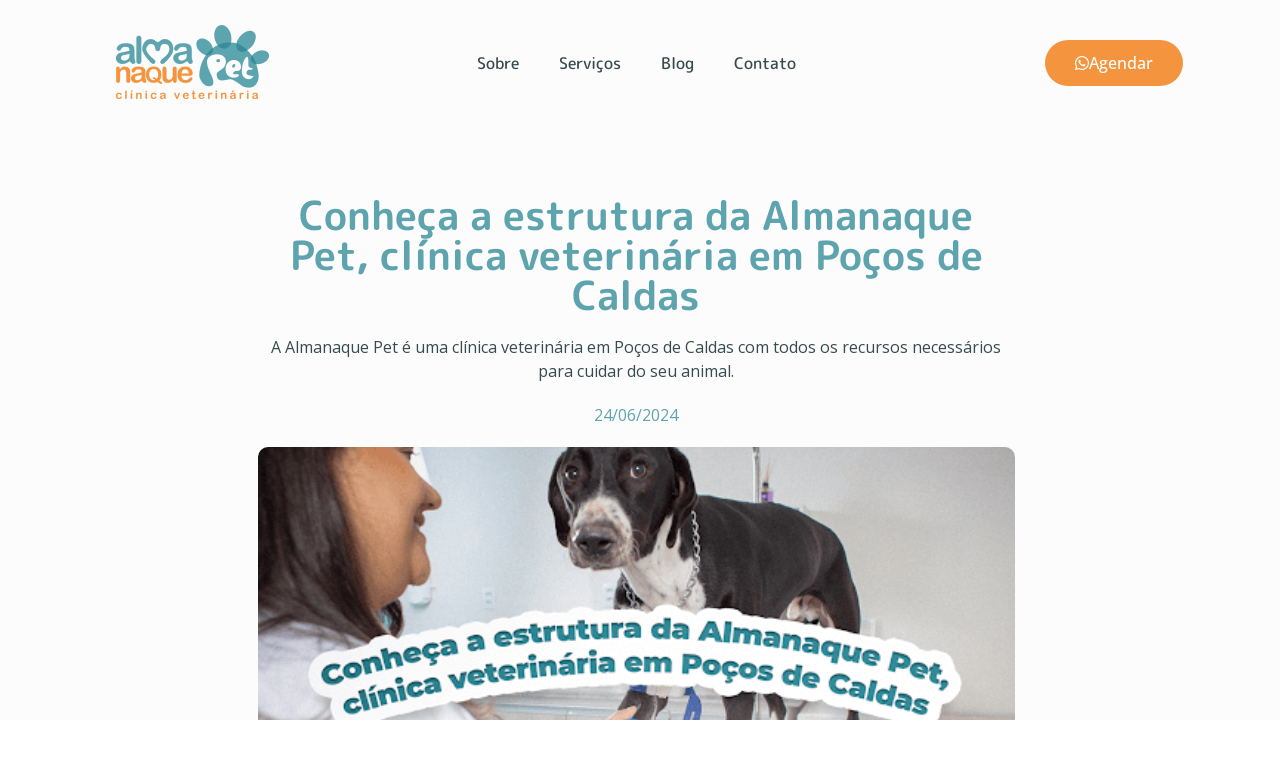

--- FILE ---
content_type: text/html; charset=UTF-8
request_url: https://almanaquepet.com/conheca-a-estrutura-da-almanaque-pet-clinica-veterinaria-em-pocos-de-caldas/
body_size: 9467
content:
<!doctype html><html lang="pt-BR"><head><meta charset="UTF-8"><link data-optimized="2" rel="stylesheet" href="https://almanaquepet.com/wp-content/litespeed/css/0ed21bc4b5a86d43b27dd5a17233723b.css?ver=873ca" /><meta name="viewport" content="width=device-width, initial-scale=1"><link rel="profile" href="https://gmpg.org/xfn/11"><meta name='robots' content='index, follow, max-image-preview:large, max-snippet:-1, max-video-preview:-1' /><title>Conheça a estrutura da Almanaque Pet, clínica veterinária em Poços de Caldas &#8212; Almanaque Pet</title><meta name="description" content="A Almanaque Pet é uma clínica veterinária em Poços de Caldas com todos os recursos necessários para cuidar do seu animal." /><link rel="canonical" href="https://almanaquepet.com/conheca-a-estrutura-da-almanaque-pet-clinica-veterinaria-em-pocos-de-caldas/" /><meta property="og:locale" content="pt_BR" /><meta property="og:type" content="article" /><meta property="og:title" content="Conheça a estrutura da Almanaque Pet, clínica veterinária em Poços de Caldas &#8212; Almanaque Pet" /><meta property="og:description" content="A Almanaque Pet é uma clínica veterinária em Poços de Caldas com todos os recursos necessários para cuidar do seu animal." /><meta property="og:url" content="https://almanaquepet.com/conheca-a-estrutura-da-almanaque-pet-clinica-veterinaria-em-pocos-de-caldas/" /><meta property="og:site_name" content="Almanaque Pet" /><meta property="article:publisher" content="https://www.facebook.com/almanaquepet/" /><meta property="article:published_time" content="2024-06-24T18:37:21+00:00" /><meta property="article:modified_time" content="2024-07-02T19:23:02+00:00" /><meta property="og:image" content="https://almanaquepet.com/wp-content/uploads/2024/07/almanaque2-1.png" /><meta property="og:image:width" content="512" /><meta property="og:image:height" content="341" /><meta property="og:image:type" content="image/png" /><meta name="author" content="Ester Lemes" /><meta name="twitter:card" content="summary_large_image" /><meta name="twitter:label1" content="Escrito por" /><meta name="twitter:data1" content="Ester Lemes" /><meta name="twitter:label2" content="Est. tempo de leitura" /><meta name="twitter:data2" content="4 minutos" /> <script type="application/ld+json" class="yoast-schema-graph">{"@context":"https://schema.org","@graph":[{"@type":"Article","@id":"https://almanaquepet.com/conheca-a-estrutura-da-almanaque-pet-clinica-veterinaria-em-pocos-de-caldas/#article","isPartOf":{"@id":"https://almanaquepet.com/conheca-a-estrutura-da-almanaque-pet-clinica-veterinaria-em-pocos-de-caldas/"},"author":{"name":"Ester Lemes","@id":"https://almanaquepet.com/#/schema/person/1aec1dd906ef041dd7fbfea43efd6b7a"},"headline":"Conheça a estrutura da Almanaque Pet, clínica veterinária em Poços de Caldas","datePublished":"2024-06-24T18:37:21+00:00","dateModified":"2024-07-02T19:23:02+00:00","mainEntityOfPage":{"@id":"https://almanaquepet.com/conheca-a-estrutura-da-almanaque-pet-clinica-veterinaria-em-pocos-de-caldas/"},"wordCount":653,"commentCount":0,"publisher":{"@id":"https://almanaquepet.com/#organization"},"image":{"@id":"https://almanaquepet.com/conheca-a-estrutura-da-almanaque-pet-clinica-veterinaria-em-pocos-de-caldas/#primaryimage"},"thumbnailUrl":"https://almanaquepet.com/wp-content/uploads/2024/07/almanaque2-1.png","inLanguage":"pt-BR","potentialAction":[{"@type":"CommentAction","name":"Comment","target":["https://almanaquepet.com/conheca-a-estrutura-da-almanaque-pet-clinica-veterinaria-em-pocos-de-caldas/#respond"]}]},{"@type":"WebPage","@id":"https://almanaquepet.com/conheca-a-estrutura-da-almanaque-pet-clinica-veterinaria-em-pocos-de-caldas/","url":"https://almanaquepet.com/conheca-a-estrutura-da-almanaque-pet-clinica-veterinaria-em-pocos-de-caldas/","name":"Conheça a estrutura da Almanaque Pet, clínica veterinária em Poços de Caldas &#8212; Almanaque Pet","isPartOf":{"@id":"https://almanaquepet.com/#website"},"primaryImageOfPage":{"@id":"https://almanaquepet.com/conheca-a-estrutura-da-almanaque-pet-clinica-veterinaria-em-pocos-de-caldas/#primaryimage"},"image":{"@id":"https://almanaquepet.com/conheca-a-estrutura-da-almanaque-pet-clinica-veterinaria-em-pocos-de-caldas/#primaryimage"},"thumbnailUrl":"https://almanaquepet.com/wp-content/uploads/2024/07/almanaque2-1.png","datePublished":"2024-06-24T18:37:21+00:00","dateModified":"2024-07-02T19:23:02+00:00","description":"A Almanaque Pet é uma clínica veterinária em Poços de Caldas com todos os recursos necessários para cuidar do seu animal.","breadcrumb":{"@id":"https://almanaquepet.com/conheca-a-estrutura-da-almanaque-pet-clinica-veterinaria-em-pocos-de-caldas/#breadcrumb"},"inLanguage":"pt-BR","potentialAction":[{"@type":"ReadAction","target":["https://almanaquepet.com/conheca-a-estrutura-da-almanaque-pet-clinica-veterinaria-em-pocos-de-caldas/"]}]},{"@type":"ImageObject","inLanguage":"pt-BR","@id":"https://almanaquepet.com/conheca-a-estrutura-da-almanaque-pet-clinica-veterinaria-em-pocos-de-caldas/#primaryimage","url":"https://almanaquepet.com/wp-content/uploads/2024/07/almanaque2-1.png","contentUrl":"https://almanaquepet.com/wp-content/uploads/2024/07/almanaque2-1.png","width":512,"height":341,"caption":"clínica veterinária em Poços de Caldas"},{"@type":"BreadcrumbList","@id":"https://almanaquepet.com/conheca-a-estrutura-da-almanaque-pet-clinica-veterinaria-em-pocos-de-caldas/#breadcrumb","itemListElement":[{"@type":"ListItem","position":1,"name":"Início","item":"https://almanaquepet.com/"},{"@type":"ListItem","position":2,"name":"Conheça a estrutura da Almanaque Pet, clínica veterinária em Poços de Caldas"}]},{"@type":"WebSite","@id":"https://almanaquepet.com/#website","url":"https://almanaquepet.com/","name":"Almanaque Pet","description":"Clínica Veterinária em Poços de Caldas 24h","publisher":{"@id":"https://almanaquepet.com/#organization"},"alternateName":"Almanaque Pet","potentialAction":[{"@type":"SearchAction","target":{"@type":"EntryPoint","urlTemplate":"https://almanaquepet.com/?s={search_term_string}"},"query-input":{"@type":"PropertyValueSpecification","valueRequired":true,"valueName":"search_term_string"}}],"inLanguage":"pt-BR"},{"@type":"Organization","@id":"https://almanaquepet.com/#organization","name":"Almanaque Pet","alternateName":"Almanaque Pet","url":"https://almanaquepet.com/","logo":{"@type":"ImageObject","inLanguage":"pt-BR","@id":"https://almanaquepet.com/#/schema/logo/image/","url":"https://almanaquepet.com/wp-content/uploads/2022/09/almanaque-pet.png","contentUrl":"https://almanaquepet.com/wp-content/uploads/2022/09/almanaque-pet.png","width":165,"height":85,"caption":"Almanaque Pet"},"image":{"@id":"https://almanaquepet.com/#/schema/logo/image/"},"sameAs":["https://www.facebook.com/almanaquepet/","https://www.instagram.com/almanaquepet/"]},{"@type":"Person","@id":"https://almanaquepet.com/#/schema/person/1aec1dd906ef041dd7fbfea43efd6b7a","name":"Ester Lemes","image":{"@type":"ImageObject","inLanguage":"pt-BR","@id":"https://almanaquepet.com/#/schema/person/image/","url":"https://secure.gravatar.com/avatar/13440a2198fe9a785551d8771e091c4f739ed5d399b0c0a3d59d5f354d3143c3?s=96&d=mm&r=g","contentUrl":"https://secure.gravatar.com/avatar/13440a2198fe9a785551d8771e091c4f739ed5d399b0c0a3d59d5f354d3143c3?s=96&d=mm&r=g","caption":"Ester Lemes"},"url":"https://almanaquepet.com/author/ester/"}]}</script> <link rel='dns-prefetch' href='//www.googletagmanager.com' /><link rel="alternate" type="application/rss+xml" title="Feed para Almanaque Pet &raquo;" href="https://almanaquepet.com/feed/" /><link rel="alternate" type="application/rss+xml" title="Feed de comentários para Almanaque Pet &raquo;" href="https://almanaquepet.com/comments/feed/" /><link rel="alternate" type="application/rss+xml" title="Feed de comentários para Almanaque Pet &raquo; Conheça a estrutura da Almanaque Pet, clínica veterinária em Poços de Caldas" href="https://almanaquepet.com/conheca-a-estrutura-da-almanaque-pet-clinica-veterinaria-em-pocos-de-caldas/feed/" /> <script src="https://almanaquepet.com/wp-includes/js/jquery/jquery.min.js?ver=3.7.1" id="jquery-core-js"></script> 
 <script src="https://www.googletagmanager.com/gtag/js?id=GT-PHC29CC" id="google_gtagjs-js" async></script> <script id="google_gtagjs-js-after">window.dataLayer = window.dataLayer || [];function gtag(){dataLayer.push(arguments);}
gtag("set","linker",{"domains":["almanaquepet.com"]});
gtag("js", new Date());
gtag("set", "developer_id.dZTNiMT", true);
gtag("config", "GT-PHC29CC");</script> <link rel="https://api.w.org/" href="https://almanaquepet.com/wp-json/" /><link rel="alternate" title="JSON" type="application/json" href="https://almanaquepet.com/wp-json/wp/v2/posts/254" /><link rel="EditURI" type="application/rsd+xml" title="RSD" href="https://almanaquepet.com/xmlrpc.php?rsd" /><meta name="generator" content="WordPress 6.8.3" /><link rel='shortlink' href='https://almanaquepet.com/?p=254' /><link rel="alternate" title="oEmbed (JSON)" type="application/json+oembed" href="https://almanaquepet.com/wp-json/oembed/1.0/embed?url=https%3A%2F%2Falmanaquepet.com%2Fconheca-a-estrutura-da-almanaque-pet-clinica-veterinaria-em-pocos-de-caldas%2F" /><link rel="alternate" title="oEmbed (XML)" type="text/xml+oembed" href="https://almanaquepet.com/wp-json/oembed/1.0/embed?url=https%3A%2F%2Falmanaquepet.com%2Fconheca-a-estrutura-da-almanaque-pet-clinica-veterinaria-em-pocos-de-caldas%2F&#038;format=xml" /><meta name="generator" content="Site Kit by Google 1.165.0" /><meta name="ti-site-data" content="eyJyIjoiMTowITc6MCEzMDowIiwibyI6Imh0dHBzOlwvXC9hbG1hbmFxdWVwZXQuY29tXC93cC1hZG1pblwvYWRtaW4tYWpheC5waHA/YWN0aW9uPXRpX29ubGluZV91c2Vyc19nb29nbGUmYW1wO3A9JTJGY29uaGVjYS1hLWVzdHJ1dHVyYS1kYS1hbG1hbmFxdWUtcGV0LWNsaW5pY2EtdmV0ZXJpbmFyaWEtZW0tcG9jb3MtZGUtY2FsZGFzJTJGJmFtcDtfd3Bub25jZT03NzI4YmJiYmI1In0=" /><meta name="description" content="A Almanaque Pet é uma clínica veterinária em Poços de Caldas com todos os recursos necessários para cuidar do seu animal."><meta name="generator" content="Elementor 3.29.2; features: additional_custom_breakpoints, e_local_google_fonts; settings: css_print_method-external, google_font-enabled, font_display-auto">
 <script>( function( w, d, s, l, i ) {
				w[l] = w[l] || [];
				w[l].push( {'gtm.start': new Date().getTime(), event: 'gtm.js'} );
				var f = d.getElementsByTagName( s )[0],
					j = d.createElement( s ), dl = l != 'dataLayer' ? '&l=' + l : '';
				j.async = true;
				j.src = 'https://www.googletagmanager.com/gtm.js?id=' + i + dl;
				f.parentNode.insertBefore( j, f );
			} )( window, document, 'script', 'dataLayer', 'GTM-NTV5638' );</script> <link rel="icon" href="https://almanaquepet.com/wp-content/uploads/2022/09/almanaque-pet-favicon-150x150.png" sizes="32x32" /><link rel="icon" href="https://almanaquepet.com/wp-content/uploads/2022/09/almanaque-pet-favicon-300x300.png" sizes="192x192" /><link rel="apple-touch-icon" href="https://almanaquepet.com/wp-content/uploads/2022/09/almanaque-pet-favicon-300x300.png" /><meta name="msapplication-TileImage" content="https://almanaquepet.com/wp-content/uploads/2022/09/almanaque-pet-favicon-300x300.png" /></head><body class="wp-singular post-template-default single single-post postid-254 single-format-standard wp-custom-logo wp-embed-responsive wp-theme-hello-elementor hello-elementor-default elementor-default elementor-kit-5 elementor-page-264">
<noscript>
<iframe src="https://www.googletagmanager.com/ns.html?id=GTM-NTV5638" height="0" width="0" style="display:none;visibility:hidden"></iframe>
</noscript><noscript>
<img height="1" width="1" style="display:none" alt="fbpx"
src="https://www.facebook.com/tr?id=180321440957522&ev=PageView&noscript=1" />
</noscript><a class="skip-link screen-reader-text" href="#content">Ir para o conteúdo</a><div data-elementor-type="header" data-elementor-id="19" class="elementor elementor-19 elementor-location-header" data-elementor-post-type="elementor_library"><section class="elementor-section elementor-top-section elementor-element elementor-element-48532e0b elementor-section-boxed elementor-section-height-default elementor-section-height-default" data-id="48532e0b" data-element_type="section" data-settings="{&quot;background_background&quot;:&quot;classic&quot;}"><div class="elementor-container elementor-column-gap-default"><div class="elementor-column elementor-col-100 elementor-top-column elementor-element elementor-element-2bc830a1" data-id="2bc830a1" data-element_type="column"><div class="elementor-widget-wrap elementor-element-populated"><section class="elementor-section elementor-inner-section elementor-element elementor-element-21ac16a3 elementor-section-boxed elementor-section-height-default elementor-section-height-default" data-id="21ac16a3" data-element_type="section"><div class="elementor-container elementor-column-gap-default"><div class="elementor-column elementor-col-33 elementor-inner-column elementor-element elementor-element-267fd501" data-id="267fd501" data-element_type="column"><div class="elementor-widget-wrap elementor-element-populated"><div class="elementor-element elementor-element-3c351fab elementor-widget elementor-widget-theme-site-logo elementor-widget-image" data-id="3c351fab" data-element_type="widget" data-widget_type="theme-site-logo.default"><div class="elementor-widget-container">
<a href="https://almanaquepet.com">
<img width="165" height="85" src="https://almanaquepet.com/wp-content/uploads/2022/09/almanaque-pet.png" class="attachment-full size-full wp-image-27" alt="Almanaque Pet" />				</a></div></div></div></div><div class="elementor-column elementor-col-33 elementor-inner-column elementor-element elementor-element-4ae8b88c" data-id="4ae8b88c" data-element_type="column"><div class="elementor-widget-wrap elementor-element-populated"><div class="elementor-element elementor-element-38ba5848 elementor-nav-menu__align-center elementor-nav-menu--stretch elementor-nav-menu--dropdown-tablet elementor-nav-menu__text-align-aside elementor-nav-menu--toggle elementor-nav-menu--burger elementor-widget elementor-widget-nav-menu" data-id="38ba5848" data-element_type="widget" data-settings="{&quot;full_width&quot;:&quot;stretch&quot;,&quot;layout&quot;:&quot;horizontal&quot;,&quot;submenu_icon&quot;:{&quot;value&quot;:&quot;&lt;i class=\&quot;fas fa-caret-down\&quot;&gt;&lt;\/i&gt;&quot;,&quot;library&quot;:&quot;fa-solid&quot;},&quot;toggle&quot;:&quot;burger&quot;}" data-widget_type="nav-menu.default"><div class="elementor-widget-container"><nav aria-label="Menu" class="elementor-nav-menu--main elementor-nav-menu__container elementor-nav-menu--layout-horizontal e--pointer-none"><ul id="menu-1-38ba5848" class="elementor-nav-menu"><li class="menu-item menu-item-type-post_type menu-item-object-page menu-item-156"><a href="https://almanaquepet.com/sobre/" class="elementor-item">Sobre</a></li><li class="menu-item menu-item-type-post_type menu-item-object-page menu-item-170"><a href="https://almanaquepet.com/servicos/" class="elementor-item">Serviços</a></li><li class="menu-item menu-item-type-post_type menu-item-object-page menu-item-276"><a href="https://almanaquepet.com/blog/" class="elementor-item">Blog</a></li><li class="menu-item menu-item-type-post_type menu-item-object-page menu-item-155"><a href="https://almanaquepet.com/contato/" class="elementor-item">Contato</a></li></ul></nav><div class="elementor-menu-toggle" role="button" tabindex="0" aria-label="Alternar menu" aria-expanded="false">
<i aria-hidden="true" role="presentation" class="elementor-menu-toggle__icon--open eicon-menu-bar"></i><i aria-hidden="true" role="presentation" class="elementor-menu-toggle__icon--close eicon-close"></i></div><nav class="elementor-nav-menu--dropdown elementor-nav-menu__container" aria-hidden="true"><ul id="menu-2-38ba5848" class="elementor-nav-menu"><li class="menu-item menu-item-type-post_type menu-item-object-page menu-item-156"><a href="https://almanaquepet.com/sobre/" class="elementor-item" tabindex="-1">Sobre</a></li><li class="menu-item menu-item-type-post_type menu-item-object-page menu-item-170"><a href="https://almanaquepet.com/servicos/" class="elementor-item" tabindex="-1">Serviços</a></li><li class="menu-item menu-item-type-post_type menu-item-object-page menu-item-276"><a href="https://almanaquepet.com/blog/" class="elementor-item" tabindex="-1">Blog</a></li><li class="menu-item menu-item-type-post_type menu-item-object-page menu-item-155"><a href="https://almanaquepet.com/contato/" class="elementor-item" tabindex="-1">Contato</a></li></ul></nav></div></div></div></div><div class="elementor-column elementor-col-33 elementor-inner-column elementor-element elementor-element-20d8047f elementor-hidden-tablet elementor-hidden-mobile" data-id="20d8047f" data-element_type="column"><div class="elementor-widget-wrap elementor-element-populated"><div class="elementor-element elementor-element-5af324fe elementor-align-right btn_whats elementor-widget elementor-widget-button" data-id="5af324fe" data-element_type="widget" data-widget_type="button.default"><div class="elementor-widget-container"><div class="elementor-button-wrapper">
<a class="elementor-button elementor-button-link elementor-size-md" href="https://api.whatsapp.com/send?phone=5535998963086&#038;text=Ol%C3%A1%2C%20gostaria%20de%20agendar%20um%20hor%C3%A1rio.%20Pode%20me%20ajudar%3F">
<span class="elementor-button-content-wrapper">
<span class="elementor-button-icon">
<i aria-hidden="true" class="fab fa-whatsapp"></i>			</span>
<span class="elementor-button-text">Agendar </span>
</span>
</a></div></div></div></div></div></div></section></div></div></div></section></div><div data-elementor-type="single-post" data-elementor-id="264" class="elementor elementor-264 elementor-location-single post-254 post type-post status-publish format-standard has-post-thumbnail hentry category-sem-categoria" data-elementor-post-type="elementor_library"><section class="elementor-section elementor-top-section elementor-element elementor-element-38d1ab32 elementor-section-boxed elementor-section-height-default elementor-section-height-default" data-id="38d1ab32" data-element_type="section" data-settings="{&quot;background_background&quot;:&quot;classic&quot;}"><div class="elementor-container elementor-column-gap-default"><div class="elementor-column elementor-col-100 elementor-top-column elementor-element elementor-element-72cf5ae1" data-id="72cf5ae1" data-element_type="column"><div class="elementor-widget-wrap elementor-element-populated"><section class="elementor-section elementor-inner-section elementor-element elementor-element-3f6777a elementor-section-boxed elementor-section-height-default elementor-section-height-default" data-id="3f6777a" data-element_type="section"><div class="elementor-container elementor-column-gap-default"><div class="elementor-column elementor-col-33 elementor-inner-column elementor-element elementor-element-219fe5d" data-id="219fe5d" data-element_type="column"><div class="elementor-widget-wrap"></div></div><div class="elementor-column elementor-col-33 elementor-inner-column elementor-element elementor-element-3ca2e734" data-id="3ca2e734" data-element_type="column"><div class="elementor-widget-wrap elementor-element-populated"><div class="elementor-element elementor-element-6136ece4 elementor-widget elementor-widget-theme-page-title elementor-page-title elementor-widget-heading" data-id="6136ece4" data-element_type="widget" data-widget_type="theme-page-title.default"><div class="elementor-widget-container"><h1 class="elementor-heading-title elementor-size-default">Conheça a estrutura da Almanaque Pet, clínica veterinária em Poços de Caldas</h1></div></div><div class="elementor-element elementor-element-5508e693 elementor-widget elementor-widget-theme-post-excerpt" data-id="5508e693" data-element_type="widget" data-widget_type="theme-post-excerpt.default"><div class="elementor-widget-container">
A Almanaque Pet é uma clínica veterinária em Poços de Caldas com todos os recursos necessários para cuidar do seu animal.</div></div><div class="elementor-element elementor-element-54c14bbd elementor-align-center elementor-widget elementor-widget-post-info" data-id="54c14bbd" data-element_type="widget" data-widget_type="post-info.default"><div class="elementor-widget-container"><ul class="elementor-inline-items elementor-icon-list-items elementor-post-info"><li class="elementor-icon-list-item elementor-repeater-item-91daa93 elementor-inline-item" itemprop="datePublished">
<a href="https://almanaquepet.com/2024/06/24/">
<span class="elementor-icon-list-text elementor-post-info__item elementor-post-info__item--type-date">
<time>24/06/2024</time>					</span>
</a></li></ul></div></div><div class="elementor-element elementor-element-2adcb77c elementor-widget elementor-widget-theme-post-featured-image elementor-widget-image" data-id="2adcb77c" data-element_type="widget" data-widget_type="theme-post-featured-image.default"><div class="elementor-widget-container">
<img fetchpriority="high" width="512" height="341" src="https://almanaquepet.com/wp-content/uploads/2024/07/almanaque2-1.png" class="attachment-medium_large size-medium_large wp-image-255" alt="clínica veterinária em Poços de Caldas" srcset="https://almanaquepet.com/wp-content/uploads/2024/07/almanaque2-1.png 512w, https://almanaquepet.com/wp-content/uploads/2024/07/almanaque2-1-300x200.png 300w" sizes="(max-width: 512px) 100vw, 512px" /></div></div></div></div><div class="elementor-column elementor-col-33 elementor-inner-column elementor-element elementor-element-4edeb8f8" data-id="4edeb8f8" data-element_type="column"><div class="elementor-widget-wrap"></div></div></div></section></div></div></div></section><section class="elementor-section elementor-top-section elementor-element elementor-element-1e7e31b1 elementor-section-boxed elementor-section-height-default elementor-section-height-default" data-id="1e7e31b1" data-element_type="section"><div class="elementor-container elementor-column-gap-default"><div class="elementor-column elementor-col-100 elementor-top-column elementor-element elementor-element-6f97e3ea" data-id="6f97e3ea" data-element_type="column"><div class="elementor-widget-wrap elementor-element-populated"><section class="elementor-section elementor-inner-section elementor-element elementor-element-506dc58b elementor-section-boxed elementor-section-height-default elementor-section-height-default" data-id="506dc58b" data-element_type="section"><div class="elementor-container elementor-column-gap-default"><div class="elementor-column elementor-col-33 elementor-inner-column elementor-element elementor-element-12f7ed17" data-id="12f7ed17" data-element_type="column"><div class="elementor-widget-wrap"></div></div><div class="elementor-column elementor-col-33 elementor-inner-column elementor-element elementor-element-1eebcadf" data-id="1eebcadf" data-element_type="column"><div class="elementor-widget-wrap elementor-element-populated"><div class="elementor-element elementor-element-6b6ef24 elementor-widget elementor-widget-theme-post-content" data-id="6b6ef24" data-element_type="widget" data-widget_type="theme-post-content.default"><div class="elementor-widget-container"><p>A Almanaque Pet se orgulha de ser uma das melhores clínicas veterinárias em Poços de Caldas e região. Nossa paixão pelos pets nos motiva a oferecer serviços de alta qualidade, com uma equipe dedicada e infraestrutura de ponta. Neste artigo, apresentamos toda a estrutura, localização, profissionais, serviços e qualidades da nossa clínica.</p><h2 class="wp-block-heading">Estrutura e Localização</h2><p>Localizada em dois pontos estratégicos de Poços de Caldas, a Almanaque Pet conta com instalações modernas e bem equipadas para atender às necessidades dos seus pets. Nosso ambiente é acolhedor, tanto para os animais quanto para os tutores, garantindo conforto e segurança durante a visita.</p><p>Na zona central, a clínica está localizada na Av. Antônio Carlos, 42, Jardim Cascatinha. Na zona sul, o consultório está na&nbsp; Av. Jaçanã Musa dos Santos, 95, Conjunto Habitacional..</p><h2 class="wp-block-heading">Profissionais Especializados</h2><p><a href="https://almanaquepet.com/sobre/">Nosso time é composto por veterinários altamente capacitados e especializados</a> em diversas áreas da medicina veterinária. Isso nos permite oferecer um atendimento completo e de qualidade em diferentes especialidades, tais como:</p><ul class="wp-block-list"><li>Pets não convencionais</li><li>Oncologia</li><li>Fisioterapia e Reabilitação</li><li>Terapias holísticas</li><li>Cardiologia</li><li>Oftalmologia</li><li>Ortopedia</li><li>Acupuntura</li><li>Anestesia</li><li>Endocrinologia</li><li>Nutrição</li></ul><h2 class="wp-block-heading">Serviços Veterinários</h2><h3 class="wp-block-heading">Consultas e Emergências</h3><p>Disponibilizamos atendimento para cães e gatos 24 horas por dia, incluindo emergências. Nossa equipe está sempre pronta para oferecer o melhor cuidado possível, com uma abordagem individualizada para cada pet.</p><h3 class="wp-block-heading">Cirurgias</h3><p>Nossa clínica está equipada com tecnologia avançada para realizar desde cirurgias básicas até procedimentos mais complexos. Contamos com profissionais especializados para garantir a segurança e o sucesso das cirurgias, utilizando as melhores práticas em anestesia e monitoramento.</p><h3 class="wp-block-heading">Internação</h3><p>Oferecemos um serviço de internação com infraestrutura de qualidade, incluindo aquecedores, bombas de infusão, monitores e baias individuais higienizadas. Nossos plantonistas estão disponíveis 24 horas para cuidar do seu pet durante todo o período de internação.</p><h3 class="wp-block-heading">Exames de Imagem</h3><p>Realizamos exames de imagem, como radiografias, ultrassonografias e ecocardiogramas. Estes exames são essenciais para diagnósticos precisos e eficazes, permitindo um tratamento adequado e direcionado.</p><h3 class="wp-block-heading">Laboratório</h3><p>Nosso laboratório realiza diversos exames, incluindo hemogramas, testes de urina, exames parasitológicos e análises de funções renais e hepáticas. Exames fundamentais para a prevenção e diagnóstico precoce de doenças.</p><h3 class="wp-block-heading">Farmácia Veterinária</h3><p>Disponibilizamos uma farmácia completa com medicamentos veterinários, produtos para controle de parasitas e suplementos para a saúde do seu pet. Conte com uma equipe sempre à disposição para orientar sobre o uso correto dos medicamentos.</p><h3 class="wp-block-heading">Estética Animal</h3><p>Oferecemos serviços de banho e tosa para cães e gatos, com produtos de alta qualidade e um ambiente calmo e controlado. Tudo preparado para proporcionar o melhor cuidado estético, respeitando as características de cada raça.</p><h3 class="wp-block-heading">Atendimento Domiciliar</h3><p>Para maior comodidade, realizamos atendimento domiciliar, proporcionando conforto tanto para o tutor quanto para o pet. Este serviço permite uma análise mais detalhada do ambiente do animal, facilitando recomendações específicas para o bem-estar do seu pet.</p><h3 class="wp-block-heading">Limpeza Dentária</h3><p>A saúde bucal é crucial para a qualidade de vida dos pets. Oferecemos serviços de limpeza dentária preventiva, evitando o acúmulo de tártaro e prevenindo complicações como doenças renais ou cardíacas.</p><h2 class="wp-block-heading">Conclusão</h2><p>Na Almanaque Pet, nossa missão é garantir a saúde e o bem-estar dos seus pets com um atendimento de excelência. Estamos sempre prontos para oferecer os melhores cuidados, utilizando tecnologia de ponta e uma equipe dedicada.</p><p><a href="https://api.whatsapp.com/send?phone=5535998963086&amp;text=Ol%C3%A1%2C%20gostaria%20de%20agendar%20um%20hor%C3%A1rio.%20Pode%20me%20ajudar%3F">Agende sua consulta e venha conhecer de perto nossa estrutura e serviços</a>. Seu pet merece o melhor, e na Almanaque Pet, ele encontra tudo o que precisa para uma vida saudável e feliz.</p></div></div></div></div><div class="elementor-column elementor-col-33 elementor-inner-column elementor-element elementor-element-1e5848e6" data-id="1e5848e6" data-element_type="column"><div class="elementor-widget-wrap"></div></div></div></section></div></div></div></section><section class="elementor-section elementor-top-section elementor-element elementor-element-2f8f4123 elementor-section-boxed elementor-section-height-default elementor-section-height-default" data-id="2f8f4123" data-element_type="section" data-settings="{&quot;background_background&quot;:&quot;classic&quot;}"><div class="elementor-container elementor-column-gap-default"><div class="elementor-column elementor-col-100 elementor-top-column elementor-element elementor-element-37dfbaac" data-id="37dfbaac" data-element_type="column"><div class="elementor-widget-wrap elementor-element-populated"><section class="elementor-section elementor-inner-section elementor-element elementor-element-3cde226f elementor-section-boxed elementor-section-height-default elementor-section-height-default" data-id="3cde226f" data-element_type="section"><div class="elementor-container elementor-column-gap-default"><div class="elementor-column elementor-col-100 elementor-inner-column elementor-element elementor-element-18944f47" data-id="18944f47" data-element_type="column"><div class="elementor-widget-wrap elementor-element-populated"><div class="elementor-element elementor-element-3af96303 elementor-widget elementor-widget-heading" data-id="3af96303" data-element_type="widget" data-widget_type="heading.default"><div class="elementor-widget-container"><p class="elementor-heading-title elementor-size-default">Compartilhe</p></div></div><div class="elementor-element elementor-element-b59bff7 elementor-share-buttons--view-icon elementor-share-buttons--skin-minimal elementor-share-buttons--shape-circle elementor-share-buttons--align-center elementor-share-buttons--color-custom elementor-grid-0 elementor-widget elementor-widget-share-buttons" data-id="b59bff7" data-element_type="widget" data-widget_type="share-buttons.default"><div class="elementor-widget-container"><div class="elementor-grid" role="list"><div class="elementor-grid-item" role="listitem"><div class="elementor-share-btn elementor-share-btn_facebook" role="button" tabindex="0" aria-label="Compartilhar no facebook">
<span class="elementor-share-btn__icon">
<i class="fab fa-facebook" aria-hidden="true"></i>							</span></div></div><div class="elementor-grid-item" role="listitem"><div class="elementor-share-btn elementor-share-btn_twitter" role="button" tabindex="0" aria-label="Compartilhar no twitter">
<span class="elementor-share-btn__icon">
<i class="fab fa-twitter" aria-hidden="true"></i>							</span></div></div><div class="elementor-grid-item" role="listitem"><div class="elementor-share-btn elementor-share-btn_linkedin" role="button" tabindex="0" aria-label="Compartilhar no linkedin">
<span class="elementor-share-btn__icon">
<i class="fab fa-linkedin" aria-hidden="true"></i>							</span></div></div><div class="elementor-grid-item" role="listitem"><div class="elementor-share-btn elementor-share-btn_whatsapp" role="button" tabindex="0" aria-label="Compartilhar no whatsapp">
<span class="elementor-share-btn__icon">
<i class="fab fa-whatsapp" aria-hidden="true"></i>							</span></div></div></div></div></div></div></div></div></section></div></div></div></section></div><div data-elementor-type="footer" data-elementor-id="43" class="elementor elementor-43 elementor-location-footer" data-elementor-post-type="elementor_library"><section class="elementor-section elementor-top-section elementor-element elementor-element-46bf11d elementor-section-boxed elementor-section-height-default elementor-section-height-default" data-id="46bf11d" data-element_type="section" data-settings="{&quot;background_background&quot;:&quot;classic&quot;}"><div class="elementor-container elementor-column-gap-default"><div class="elementor-column elementor-col-100 elementor-top-column elementor-element elementor-element-6fb18192" data-id="6fb18192" data-element_type="column"><div class="elementor-widget-wrap elementor-element-populated"><section class="elementor-section elementor-inner-section elementor-element elementor-element-59ae1d8e elementor-section-boxed elementor-section-height-default elementor-section-height-default" data-id="59ae1d8e" data-element_type="section"><div class="elementor-container elementor-column-gap-default"><div class="elementor-column elementor-col-25 elementor-inner-column elementor-element elementor-element-340026c2" data-id="340026c2" data-element_type="column"><div class="elementor-widget-wrap elementor-element-populated"><div class="elementor-element elementor-element-6828b9f elementor-widget elementor-widget-theme-site-logo elementor-widget-image" data-id="6828b9f" data-element_type="widget" data-widget_type="theme-site-logo.default"><div class="elementor-widget-container">
<a href="https://almanaquepet.com">
<img width="165" height="85" src="https://almanaquepet.com/wp-content/uploads/2022/09/almanaque-pet.png" class="attachment-full size-full wp-image-27" alt="Almanaque Pet" />				</a></div></div><div class="elementor-element elementor-element-25d86502 elementor-widget elementor-widget-text-editor" data-id="25d86502" data-element_type="widget" data-widget_type="text-editor.default"><div class="elementor-widget-container"><p>Clínica Veterinária 24 horas em Poços de Caldas &#8211; MG.</p></div></div></div></div><div class="elementor-column elementor-col-25 elementor-inner-column elementor-element elementor-element-7f1a1672" data-id="7f1a1672" data-element_type="column"><div class="elementor-widget-wrap elementor-element-populated"><div class="elementor-element elementor-element-4e5a0c0e elementor-widget elementor-widget-heading" data-id="4e5a0c0e" data-element_type="widget" data-widget_type="heading.default"><div class="elementor-widget-container"><p class="elementor-heading-title elementor-size-default">Menu</p></div></div><div class="elementor-element elementor-element-1561c7a7 elementor-nav-menu--dropdown-none elementor-widget elementor-widget-nav-menu" data-id="1561c7a7" data-element_type="widget" data-settings="{&quot;layout&quot;:&quot;vertical&quot;,&quot;submenu_icon&quot;:{&quot;value&quot;:&quot;&lt;i class=\&quot;fas fa-caret-down\&quot;&gt;&lt;\/i&gt;&quot;,&quot;library&quot;:&quot;fa-solid&quot;}}" data-widget_type="nav-menu.default"><div class="elementor-widget-container"><nav aria-label="Menu" class="elementor-nav-menu--main elementor-nav-menu__container elementor-nav-menu--layout-vertical e--pointer-none"><ul id="menu-1-1561c7a7" class="elementor-nav-menu sm-vertical"><li class="menu-item menu-item-type-post_type menu-item-object-page menu-item-156"><a href="https://almanaquepet.com/sobre/" class="elementor-item">Sobre</a></li><li class="menu-item menu-item-type-post_type menu-item-object-page menu-item-170"><a href="https://almanaquepet.com/servicos/" class="elementor-item">Serviços</a></li><li class="menu-item menu-item-type-post_type menu-item-object-page menu-item-276"><a href="https://almanaquepet.com/blog/" class="elementor-item">Blog</a></li><li class="menu-item menu-item-type-post_type menu-item-object-page menu-item-155"><a href="https://almanaquepet.com/contato/" class="elementor-item">Contato</a></li></ul></nav><nav class="elementor-nav-menu--dropdown elementor-nav-menu__container" aria-hidden="true"><ul id="menu-2-1561c7a7" class="elementor-nav-menu sm-vertical"><li class="menu-item menu-item-type-post_type menu-item-object-page menu-item-156"><a href="https://almanaquepet.com/sobre/" class="elementor-item" tabindex="-1">Sobre</a></li><li class="menu-item menu-item-type-post_type menu-item-object-page menu-item-170"><a href="https://almanaquepet.com/servicos/" class="elementor-item" tabindex="-1">Serviços</a></li><li class="menu-item menu-item-type-post_type menu-item-object-page menu-item-276"><a href="https://almanaquepet.com/blog/" class="elementor-item" tabindex="-1">Blog</a></li><li class="menu-item menu-item-type-post_type menu-item-object-page menu-item-155"><a href="https://almanaquepet.com/contato/" class="elementor-item" tabindex="-1">Contato</a></li></ul></nav></div></div></div></div><div class="elementor-column elementor-col-25 elementor-inner-column elementor-element elementor-element-699b9b5a" data-id="699b9b5a" data-element_type="column"><div class="elementor-widget-wrap elementor-element-populated"><div class="elementor-element elementor-element-70cdd005 elementor-widget elementor-widget-heading" data-id="70cdd005" data-element_type="widget" data-widget_type="heading.default"><div class="elementor-widget-container"><p class="elementor-heading-title elementor-size-default">Contatos</p></div></div><div class="elementor-element elementor-element-20f5f705 elementor-icon-list--layout-traditional elementor-list-item-link-full_width elementor-widget elementor-widget-icon-list" data-id="20f5f705" data-element_type="widget" data-widget_type="icon-list.default"><div class="elementor-widget-container"><ul class="elementor-icon-list-items"><li class="elementor-icon-list-item">
<a href="https://goo.gl/maps/Xz69oNMfFXjgjUSs8"><span class="elementor-icon-list-icon">
<i aria-hidden="true" class="fas fa-map-marker-alt"></i>						</span>
<span class="elementor-icon-list-text">Av. Antônio Carlos, 42, Jardim Cascatinha, Poços de Caldas - MG</span>
</a></li><li class="elementor-icon-list-item">
<span class="elementor-icon-list-icon">
<i aria-hidden="true" class="fas fa-phone-alt"></i>						</span>
<span class="elementor-icon-list-text">(35) 3014-3086</span></li><li class="elementor-icon-list-item">
<a href="https://api.whatsapp.com/send?phone=5535998963086&#038;text=Ol%C3%A1%2C%20gostaria%20de%20agendar%20um%20hor%C3%A1rio.%20Pode%20me%20ajudar%3F"><span class="elementor-icon-list-icon">
<i aria-hidden="true" class="fab fa-whatsapp"></i>						</span>
<span class="elementor-icon-list-text">(35) 9 9896-3086</span>
</a></li><li class="elementor-icon-list-item">
<span class="elementor-icon-list-icon">
<i aria-hidden="true" class="far fa-envelope"></i>						</span>
<span class="elementor-icon-list-text">contato@almanaquepet.com</span></li></ul></div></div></div></div><div class="elementor-column elementor-col-25 elementor-inner-column elementor-element elementor-element-2a504721" data-id="2a504721" data-element_type="column"><div class="elementor-widget-wrap elementor-element-populated"><div class="elementor-element elementor-element-4743775b elementor-widget elementor-widget-heading" data-id="4743775b" data-element_type="widget" data-widget_type="heading.default"><div class="elementor-widget-container"><p class="elementor-heading-title elementor-size-default">Redes Sociais</p></div></div><div class="elementor-element elementor-element-6b16c4e7 elementor-shape-circle e-grid-align-left elementor-grid-0 elementor-widget elementor-widget-social-icons" data-id="6b16c4e7" data-element_type="widget" data-widget_type="social-icons.default"><div class="elementor-widget-container"><div class="elementor-social-icons-wrapper elementor-grid" role="list">
<span class="elementor-grid-item" role="listitem">
<a class="elementor-icon elementor-social-icon elementor-social-icon-facebook elementor-repeater-item-527b365" href="https://www.facebook.com/almanaquepet/" target="_blank">
<span class="elementor-screen-only">Facebook</span>
<i class="fab fa-facebook"></i>					</a>
</span>
<span class="elementor-grid-item" role="listitem">
<a class="elementor-icon elementor-social-icon elementor-social-icon-instagram elementor-repeater-item-b2ac9d7" href="https://www.instagram.com/almanaquepet/" target="_blank">
<span class="elementor-screen-only">Instagram</span>
<i class="fab fa-instagram"></i>					</a>
</span></div></div></div></div></div></div></section><section class="elementor-section elementor-inner-section elementor-element elementor-element-50d7379f elementor-section-boxed elementor-section-height-default elementor-section-height-default" data-id="50d7379f" data-element_type="section"><div class="elementor-container elementor-column-gap-default"><div class="elementor-column elementor-col-100 elementor-inner-column elementor-element elementor-element-49595bbf" data-id="49595bbf" data-element_type="column"><div class="elementor-widget-wrap elementor-element-populated"><div class="elementor-element elementor-element-600d7e97 elementor-widget elementor-widget-text-editor" data-id="600d7e97" data-element_type="widget" data-widget_type="text-editor.default"><div class="elementor-widget-container"><p>Copyright © 2020 &#8211; 2024 Almanaque Pet.<br />Desenvolvido por <a href="https://austral.media">Austral</a>. </p></div></div></div></div></div></section></div></div></div></section></div> <script type="speculationrules">{"prefetch":[{"source":"document","where":{"and":[{"href_matches":"\/*"},{"not":{"href_matches":["\/wp-*.php","\/wp-admin\/*","\/wp-content\/uploads\/*","\/wp-content\/*","\/wp-content\/plugins\/*","\/wp-content\/themes\/hello-elementor\/*","\/*\\?(.+)"]}},{"not":{"selector_matches":"a[rel~=\"nofollow\"]"}},{"not":{"selector_matches":".no-prefetch, .no-prefetch a"}}]},"eagerness":"conservative"}]}</script> <div id='fb-pxl-ajax-code'></div> <script data-optimized="1" src="https://almanaquepet.com/wp-content/litespeed/js/1774998513bc0dac781771dc040440f4.js?ver=873ca"></script></body></html>
<!-- Page optimized by LiteSpeed Cache @2025-11-05 04:50:27 -->

<!-- Page cached by LiteSpeed Cache 7.2 on 2025-11-05 04:50:27 -->